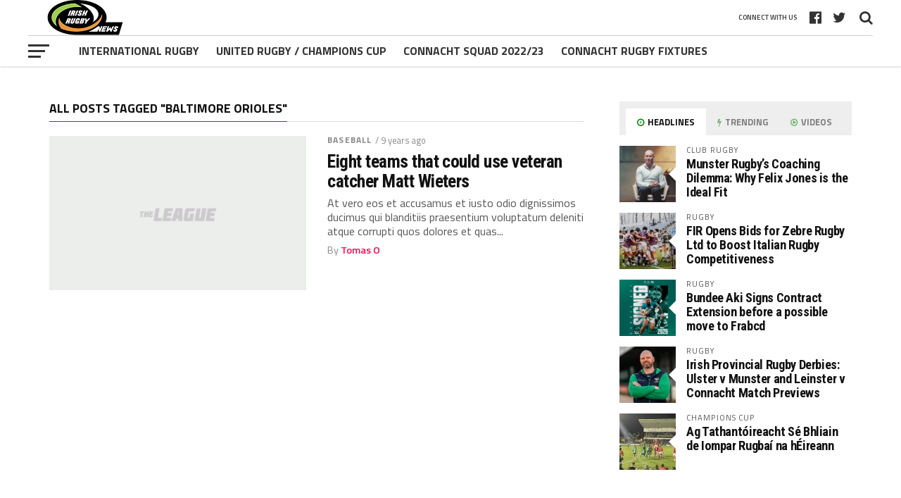

--- FILE ---
content_type: text/html; charset=UTF-8
request_url: http://irishrugbynews.ie/tag/baltimore-orioles/
body_size: 13583
content:
<!DOCTYPE html>
<html lang="en-US">
<head>
<meta charset="UTF-8" >
<meta name="viewport" id="viewport" content="width=device-width, initial-scale=1.0, maximum-scale=1.0, minimum-scale=1.0, user-scalable=no" />
<link rel="shortcut icon" href="http://irishrugbynews.ie/wp-content/uploads/2022/03/IrishRugbyNews.ie_-2.png" /><link rel="pingback" href="http://irishrugbynews.ie/xmlrpc.php" />
<meta property="og:image" content="http://irishrugbynews.ie/wp-content/uploads/2017/02/demo.gif" />
<meta name="twitter:image" content="http://irishrugbynews.ie/wp-content/uploads/2017/02/demo.gif" />
<meta property="og:description" content="Latest Rugby transfer news from Connacht, Ulster, Munster and Leinster" />
<meta name='robots' content='index, follow, max-image-preview:large, max-snippet:-1, max-video-preview:-1' />
	<style>img:is([sizes="auto" i], [sizes^="auto," i]) { contain-intrinsic-size: 3000px 1500px }</style>
	
	<!-- This site is optimized with the Yoast SEO plugin v26.7 - https://yoast.com/wordpress/plugins/seo/ -->
	<title>Baltimore Orioles Archives - IrishRugbyNews</title>
	<link rel="canonical" href="https://irishrugbynews.ie/tag/baltimore-orioles/" />
	<meta property="og:locale" content="en_US" />
	<meta property="og:type" content="article" />
	<meta property="og:title" content="Baltimore Orioles Archives - IrishRugbyNews" />
	<meta property="og:url" content="https://irishrugbynews.ie/tag/baltimore-orioles/" />
	<meta property="og:site_name" content="IrishRugbyNews" />
	<meta name="twitter:card" content="summary_large_image" />
	<script type="application/ld+json" class="yoast-schema-graph">{"@context":"https://schema.org","@graph":[{"@type":"CollectionPage","@id":"https://irishrugbynews.ie/tag/baltimore-orioles/","url":"https://irishrugbynews.ie/tag/baltimore-orioles/","name":"Baltimore Orioles Archives - IrishRugbyNews","isPartOf":{"@id":"https://irishrugbynews.ie/#website"},"primaryImageOfPage":{"@id":"https://irishrugbynews.ie/tag/baltimore-orioles/#primaryimage"},"image":{"@id":"https://irishrugbynews.ie/tag/baltimore-orioles/#primaryimage"},"thumbnailUrl":"http://irishrugbynews.ie/wp-content/uploads/2017/02/demo.gif","breadcrumb":{"@id":"https://irishrugbynews.ie/tag/baltimore-orioles/#breadcrumb"},"inLanguage":"en-US"},{"@type":"ImageObject","inLanguage":"en-US","@id":"https://irishrugbynews.ie/tag/baltimore-orioles/#primaryimage","url":"http://irishrugbynews.ie/wp-content/uploads/2017/02/demo.gif","contentUrl":"http://irishrugbynews.ie/wp-content/uploads/2017/02/demo.gif","width":1000,"height":600},{"@type":"BreadcrumbList","@id":"https://irishrugbynews.ie/tag/baltimore-orioles/#breadcrumb","itemListElement":[{"@type":"ListItem","position":1,"name":"Home","item":"https://irishrugbynews.ie/"},{"@type":"ListItem","position":2,"name":"Baltimore Orioles"}]},{"@type":"WebSite","@id":"https://irishrugbynews.ie/#website","url":"https://irishrugbynews.ie/","name":"IrishRugbyNews","description":"Latest Rugby transfer news from Connacht, Ulster, Munster and Leinster","alternateName":"Irish Rugby News","potentialAction":[{"@type":"SearchAction","target":{"@type":"EntryPoint","urlTemplate":"https://irishrugbynews.ie/?s={search_term_string}"},"query-input":{"@type":"PropertyValueSpecification","valueRequired":true,"valueName":"search_term_string"}}],"inLanguage":"en-US"}]}</script>
	<!-- / Yoast SEO plugin. -->


<link rel='dns-prefetch' href='//static.addtoany.com' />
<link rel='dns-prefetch' href='//stats.wp.com' />
<link rel='dns-prefetch' href='//fonts.googleapis.com' />
<link href='https://fonts.gstatic.com' crossorigin rel='preconnect' />
<link rel='preconnect' href='//c0.wp.com' />
<link rel="alternate" type="application/rss+xml" title="IrishRugbyNews &raquo; Feed" href="http://irishrugbynews.ie/feed/" />
<link rel="alternate" type="application/rss+xml" title="IrishRugbyNews &raquo; Comments Feed" href="http://irishrugbynews.ie/comments/feed/" />
<link rel="alternate" type="application/rss+xml" title="IrishRugbyNews &raquo; Baltimore Orioles Tag Feed" href="http://irishrugbynews.ie/tag/baltimore-orioles/feed/" />
<style id='wp-emoji-styles-inline-css' type='text/css'>

	img.wp-smiley, img.emoji {
		display: inline !important;
		border: none !important;
		box-shadow: none !important;
		height: 1em !important;
		width: 1em !important;
		margin: 0 0.07em !important;
		vertical-align: -0.1em !important;
		background: none !important;
		padding: 0 !important;
	}
</style>
<link rel='stylesheet' id='mediaelement-css' href='https://c0.wp.com/c/6.7.4/wp-includes/js/mediaelement/mediaelementplayer-legacy.min.css' type='text/css' media='all' />
<link rel='stylesheet' id='wp-mediaelement-css' href='https://c0.wp.com/c/6.7.4/wp-includes/js/mediaelement/wp-mediaelement.min.css' type='text/css' media='all' />
<style id='jetpack-sharing-buttons-style-inline-css' type='text/css'>
.jetpack-sharing-buttons__services-list{display:flex;flex-direction:row;flex-wrap:wrap;gap:0;list-style-type:none;margin:5px;padding:0}.jetpack-sharing-buttons__services-list.has-small-icon-size{font-size:12px}.jetpack-sharing-buttons__services-list.has-normal-icon-size{font-size:16px}.jetpack-sharing-buttons__services-list.has-large-icon-size{font-size:24px}.jetpack-sharing-buttons__services-list.has-huge-icon-size{font-size:36px}@media print{.jetpack-sharing-buttons__services-list{display:none!important}}.editor-styles-wrapper .wp-block-jetpack-sharing-buttons{gap:0;padding-inline-start:0}ul.jetpack-sharing-buttons__services-list.has-background{padding:1.25em 2.375em}
</style>
<link rel='stylesheet' id='mvp-custom-style-css' href='http://irishrugbynews.ie/wp-content/themes/the-league/style.css?ver=6.7.4' type='text/css' media='all' />
<style id='mvp-custom-style-inline-css' type='text/css'>


#mvp-wallpaper {
	background: url() no-repeat 50% 0;
	}

a,
a:visited,
.post-info-name a,
ul.mvp-author-info-list li.mvp-author-info-name span a,
.woocommerce .woocommerce-breadcrumb a {
	color: #0077ee;
	}

#mvp-comments-button a,
#mvp-comments-button span.mvp-comment-but-text,
a.mvp-inf-more-but,
.sp-template a,
.sp-data-table a {
	color: #0077ee !important;
	}

#mvp-comments-button a:hover,
#mvp-comments-button span.mvp-comment-but-text:hover,
a.mvp-inf-more-but:hover {
	border: 1px solid #0077ee;
	color: #0077ee !important;
	}

a:hover,
.mvp-feat4-sub-text h2 a:hover,
span.mvp-widget-head-link a,
.mvp-widget-list-text1 h2 a:hover,
.mvp-blog-story-text h2 a:hover,
.mvp-side-tab-text h2 a:hover,
.mvp-more-post-text h2 a:hover,
span.mvp-blog-story-author a,
.woocommerce .woocommerce-breadcrumb a:hover,
#mvp-side-wrap a:hover,
.mvp-post-info-top h3 a:hover,
#mvp-side-wrap .mvp-widget-feat-text h3 a:hover,
.mvp-widget-author-text h3 a:hover,
#mvp-side-wrap .mvp-widget-author-text h3 a:hover,
.mvp-feat5-text h2 a:hover {
	color: #fe074e !important;
	}

#mvp-main-nav-wrap,
#mvp-fly-wrap,
ul.mvp-fly-soc-list li a:hover {
	background: #ffffff;
	}

ul.mvp-fly-soc-list li a {
	color: #ffffff !important;
	}

#mvp-nav-menu ul li a,
span.mvp-nav-soc-head,
span.mvp-nav-search-but,
span.mvp-nav-soc-but,
nav.mvp-fly-nav-menu ul li.menu-item-has-children:after,
nav.mvp-fly-nav-menu ul li.menu-item-has-children.tog-minus:after,
nav.mvp-fly-nav-menu ul li a,
span.mvp-fly-soc-head {
	color: #333333;
	}

ul.mvp-fly-soc-list li a:hover {
	color: #333333 !important;
	}

.mvp-fly-but-wrap span,
ul.mvp-fly-soc-list li a {
	background: #333333;
	}

ul.mvp-fly-soc-list li a:hover {
	border: 2px solid #333333;
	}

#mvp-nav-menu ul li.menu-item-has-children ul.sub-menu li a:after,
#mvp-nav-menu ul li.menu-item-has-children ul.sub-menu li ul.sub-menu li a:after,
#mvp-nav-menu ul li.menu-item-has-children ul.sub-menu li ul.sub-menu li ul.sub-menu li a:after,
#mvp-nav-menu ul li.menu-item-has-children ul.mvp-mega-list li a:after,
#mvp-nav-menu ul li.menu-item-has-children a:after {
	border-color: #333333 transparent transparent transparent;
	}

#mvp-nav-menu ul li:hover a,
span.mvp-nav-search-but:hover,
span.mvp-nav-soc-but:hover,
#mvp-nav-menu ul li ul.mvp-mega-list li a:hover,
nav.mvp-fly-nav-menu ul li a:hover {
	color: #fe074e !important;
	}

#mvp-nav-menu ul li:hover a {
	border-bottom: 1px solid #fe074e;
	}

.mvp-fly-but-wrap:hover span {
	background: #fe074e;
	}

#mvp-nav-menu ul li.menu-item-has-children:hover a:after {
	border-color: #fe074e transparent transparent transparent !important;
	}

ul.mvp-score-list li:hover {
	border: 1px solid green;
	}

.es-nav span:hover a,
ul.mvp-side-tab-list li span.mvp-side-tab-head i {
	color: green;
	}

span.mvp-feat1-cat,
.mvp-vid-box-wrap,
span.mvp-post-cat,
.mvp-prev-next-text a,
.mvp-prev-next-text a:visited,
.mvp-prev-next-text a:hover,
.mvp-mob-soc-share-but,
.mvp-scores-status,
.sportspress h1.mvp-post-title .sp-player-number {
	background: green;
	}

.sp-table-caption {
	background: green !important;
	}

.woocommerce .star-rating span:before,
.woocommerce-message:before,
.woocommerce-info:before,
.woocommerce-message:before {
	color: green;
	}

.woocommerce .widget_price_filter .ui-slider .ui-slider-range,
.woocommerce .widget_price_filter .ui-slider .ui-slider-handle,
.woocommerce span.onsale,
.woocommerce #respond input#submit.alt,
.woocommerce a.button.alt,
.woocommerce button.button.alt,
.woocommerce input.button.alt,
.woocommerce #respond input#submit.alt:hover,
.woocommerce a.button.alt:hover,
.woocommerce button.button.alt:hover,
.woocommerce input.button.alt:hover {
	background-color: green;
	}

span.mvp-sec-head,
.mvp-authors-name {
	border-bottom: 1px solid green;
	}

.woocommerce-error,
.woocommerce-info,
.woocommerce-message {
	border-top-color: green;
	}

#mvp-nav-menu ul li a,
nav.mvp-fly-nav-menu ul li a,
#mvp-foot-nav ul.menu li a,
#mvp-foot-menu ul.menu li a {
	font-family: 'Titillium Web', sans-serif;
	}

body,
.mvp-feat1-text p,
.mvp-feat4-main-text p,
.mvp-feat2-main-text p,
.mvp-feat3-main-text p,
.mvp-feat4-sub-text p,
.mvp-widget-list-text1 p,
.mvp-blog-story-text p,
.mvp-blog-story-info,
span.mvp-post-excerpt,
ul.mvp-author-info-list li.mvp-author-info-name p,
ul.mvp-author-info-list li.mvp-author-info-name span,
.mvp-post-date,
span.mvp-feat-caption,
span.mvp-feat-caption-wide,
#mvp-content-main p,
#mvp-author-box-text p,
.mvp-more-post-text p,
#mvp-404 p,
#mvp-foot-copy,
#searchform input,
span.mvp-author-page-desc,
#woo-content p,
.mvp-search-text p,
#comments .c p,
.mvp-widget-feat-text p,
.mvp-feat5-text p {
	font-family: 'Titillium Web', sans-serif;
	}

span.mvp-nav-soc-head,
.mvp-score-status p,
.mvp-score-teams p,
.mvp-scores-status p,
.mvp-scores-teams p,
ul.mvp-feat2-list li h3,
.mvp-feat4-sub-text h3,
.mvp-widget-head-wrap h4,
span.mvp-widget-head-link,
.mvp-widget-list-text1 h3,
.mvp-blog-story-text h3,
ul.mvp-side-tab-list li span.mvp-side-tab-head,
.mvp-side-tab-text h3,
span.mvp-post-cat,
.mvp-post-tags,
span.mvp-author-box-name,
#mvp-comments-button a,
#mvp-comments-button span.mvp-comment-but-text,
span.mvp-sec-head,
a.mvp-inf-more-but,
.pagination span, .pagination a,
.woocommerce ul.product_list_widget span.product-title,
.woocommerce ul.product_list_widget li a,
.woocommerce #reviews #comments ol.commentlist li .comment-text p.meta,
.woocommerce .related h2,
.woocommerce div.product .woocommerce-tabs .panel h2,
.woocommerce div.product .product_title,
#mvp-content-main h1,
#mvp-content-main h2,
#mvp-content-main h3,
#mvp-content-main h4,
#mvp-content-main h5,
#mvp-content-main h6,
#woo-content h1.page-title,
.woocommerce .woocommerce-breadcrumb,
.mvp-authors-name,
#respond #submit,
.comment-reply a,
#cancel-comment-reply-link,
span.mvp-feat1-cat,
span.mvp-post-info-date,
.mvp-widget-feat-text h3,
.mvp-widget-author-text h3 a,
.sp-table-caption {
	font-family: 'Titillium Web', sans-serif !important;
	}

.mvp-feat1-text h2,
.mvp-feat1-text h2.mvp-stand-title,
.mvp-feat4-main-text h2,
.mvp-feat4-main-text h2.mvp-stand-title,
.mvp-feat1-sub-text h2,
.mvp-feat2-main-text h2,
.mvp-feat2-sub-text h2,
ul.mvp-feat2-list li h2,
.mvp-feat3-main-text h2,
.mvp-feat3-sub-text h2,
.mvp-feat4-sub-text h2 a,
.mvp-widget-list-text1 h2 a,
.mvp-blog-story-text h2 a,
.mvp-side-tab-text h2 a,
#mvp-content-main blockquote p,
.mvp-more-post-text h2 a,
h2.mvp-authors-latest a,
.mvp-widget-feat-text h2 a,
.mvp-widget-author-text h2 a,
.mvp-feat5-text h2 a,
.mvp-scores-title h2 a {
	font-family: 'Roboto Condensed', sans-serif;
	}

h1.mvp-post-title,
.mvp-cat-head h1,
#mvp-404 h1,
h1.mvp-author-top-head,
#woo-content h1.page-title,
.woocommerce div.product .product_title,
.woocommerce ul.products li.product h3 {
	font-family: 'Roboto', sans-serif;
	}

	

	.mvp-nav-links {
		display: none;
		}
		

	.single #mvp-foot-wrap {
		padding-bottom: 70px;
		}
		
</style>
<link rel='stylesheet' id='mvp-reset-css' href='http://irishrugbynews.ie/wp-content/themes/the-league/css/reset.css?ver=6.7.4' type='text/css' media='all' />
<link rel='stylesheet' id='fontawesome-css' href='http://irishrugbynews.ie/wp-content/themes/the-league/font-awesome/css/font-awesome.css?ver=6.7.4' type='text/css' media='all' />
<link rel='stylesheet' id='mvp-fonts-css' href='//fonts.googleapis.com/css?family=Advent+Pro%3A700%7CRoboto%3A300%2C400%2C500%2C700%2C900%7COswald%3A300%2C400%2C700%7CLato%3A300%2C400%2C700%7CWork+Sans%3A200%2C300%2C400%2C500%2C600%2C700%2C800%2C900%7COpen+Sans%3A400%2C700%2C800%7CRoboto+Condensed%3A100%2C200%2C300%2C400%2C500%2C600%2C700%2C800%2C900%7CRoboto%3A100%2C200%2C300%2C400%2C500%2C600%2C700%2C800%2C900%7CTitillium+Web%3A100%2C200%2C300%2C400%2C500%2C600%2C700%2C800%2C900%7CTitillium+Web%3A100%2C200%2C300%2C400%2C500%2C600%2C700%2C800%2C900%7CTitillium+Web%3A100%2C200%2C300%2C400%2C500%2C600%2C700%2C800%2C900&#038;subset=latin,latin-ext,cyrillic,cyrillic-ext,greek-ext,greek,vietnamese&#038;display=swap' type='text/css' media='all' />
<link rel='stylesheet' id='mvp-media-queries-css' href='http://irishrugbynews.ie/wp-content/themes/the-league/css/media-queries.css?ver=6.7.4' type='text/css' media='all' />
<link rel='stylesheet' id='addtoany-css' href='http://irishrugbynews.ie/wp-content/plugins/add-to-any/addtoany.min.css?ver=1.16' type='text/css' media='all' />
<link rel='stylesheet' id='__EPYT__style-css' href='http://irishrugbynews.ie/wp-content/plugins/youtube-embed-plus/styles/ytprefs.min.css?ver=14.2.1.3' type='text/css' media='all' />
<style id='__EPYT__style-inline-css' type='text/css'>

                .epyt-gallery-thumb {
                        width: 33.333%;
                }
                
</style>
<script data-rocketlazyloadscript='[data-uri]' type="text/javascript" id="addtoany-core-js-before"></script>
<script data-rocketlazyloadscript='https://static.addtoany.com/menu/page.js' type="text/javascript" defer  id="addtoany-core-js"></script>
<script type="text/javascript" src="https://c0.wp.com/c/6.7.4/wp-includes/js/jquery/jquery.min.js" id="jquery-core-js"></script>
<script type="text/javascript" src="https://c0.wp.com/c/6.7.4/wp-includes/js/jquery/jquery-migrate.min.js" id="jquery-migrate-js"></script>
<script data-rocketlazyloadscript='http://irishrugbynews.ie/wp-content/plugins/add-to-any/addtoany.min.js?ver=1.1' type="text/javascript" defer  id="addtoany-jquery-js"></script>
<script type="text/javascript" id="__ytprefs__-js-extra">
/* <![CDATA[ */
var _EPYT_ = {"ajaxurl":"http:\/\/irishrugbynews.ie\/wp-admin\/admin-ajax.php","security":"5bd9cf51bc","gallery_scrolloffset":"20","eppathtoscripts":"http:\/\/irishrugbynews.ie\/wp-content\/plugins\/youtube-embed-plus\/scripts\/","eppath":"http:\/\/irishrugbynews.ie\/wp-content\/plugins\/youtube-embed-plus\/","epresponsiveselector":"[\"iframe.__youtube_prefs_widget__\"]","epdovol":"1","version":"14.2.1.3","evselector":"iframe.__youtube_prefs__[src], iframe[src*=\"youtube.com\/embed\/\"], iframe[src*=\"youtube-nocookie.com\/embed\/\"]","ajax_compat":"","maxres_facade":"eager","ytapi_load":"light","pause_others":"","stopMobileBuffer":"1","facade_mode":"","not_live_on_channel":"","vi_active":"","vi_js_posttypes":[]};
/* ]]> */
</script>
<script type="text/javascript" src="http://irishrugbynews.ie/wp-content/plugins/youtube-embed-plus/scripts/ytprefs.min.js?ver=14.2.1.3" id="__ytprefs__-js"></script>
<script></script><link rel="https://api.w.org/" href="http://irishrugbynews.ie/wp-json/" /><link rel="alternate" title="JSON" type="application/json" href="http://irishrugbynews.ie/wp-json/wp/v2/tags/528" /><link rel="EditURI" type="application/rsd+xml" title="RSD" href="http://irishrugbynews.ie/xmlrpc.php?rsd" />
<meta name="generator" content="WordPress 6.7.4" />
	<style>img#wpstats{display:none}</style>
		<meta name="generator" content="Powered by WPBakery Page Builder - drag and drop page builder for WordPress."/>
<noscript><style> .wpb_animate_when_almost_visible { opacity: 1; }</style></noscript></head>
<body class="archive tag tag-baltimore-orioles tag-528 wp-embed-responsive wpb-js-composer js-comp-ver-7.9 vc_responsive">

	<div id="mvp-fly-wrap">
	<div id="mvp-fly-menu-top" class="left relative">
		<div class="mvp-fly-top-out left relative">
			<div class="mvp-fly-top-in">
				<div id="mvp-fly-logo" class="left relative">
											<a href="http://irishrugbynews.ie/"><img src="http://irishrugbynews.ie/wp-content/uploads/2022/03/IrishRugbyNews.ie_.png" alt="IrishRugbyNews" data-rjs="2" /></a>
									</div><!--mvp-fly-logo-->
			</div><!--mvp-fly-top-in-->
			<div class="mvp-fly-but-wrap mvp-fly-but-menu mvp-fly-but-click">
				<span></span>
				<span></span>
				<span></span>
				<span></span>
			</div><!--mvp-fly-but-wrap-->
		</div><!--mvp-fly-top-out-->
	</div><!--mvp-fly-menu-top-->
	<div id="mvp-fly-menu-wrap">
		<nav class="mvp-fly-nav-menu left relative">
			<div class="menu-sportmenu-container"><ul id="menu-sportmenu" class="menu"><li id="menu-item-1678" class="menu-item menu-item-type-taxonomy menu-item-object-category menu-item-1678"><a href="http://irishrugbynews.ie/category/international-rugby/">International Rugby</a></li>
<li id="menu-item-1679" class="menu-item menu-item-type-taxonomy menu-item-object-category menu-item-1679"><a href="http://irishrugbynews.ie/category/united-rugby/">United Rugby / Champions Cup</a></li>
<li id="menu-item-1903" class="menu-item menu-item-type-post_type menu-item-object-page menu-item-1903"><a href="http://irishrugbynews.ie/connacht-rugby-squad/">Connacht Squad 2022/23</a></li>
<li id="menu-item-1904" class="menu-item menu-item-type-post_type menu-item-object-page menu-item-1904"><a href="http://irishrugbynews.ie/connacht-rugby-fixtures/">Connacht Rugby Fixtures</a></li>
</ul></div>		</nav>
	</div><!--mvp-fly-menu-wrap-->
	<div id="mvp-fly-soc-wrap">
		<span class="mvp-fly-soc-head">Connect with us</span>
		<ul class="mvp-fly-soc-list left relative">
							<li><a href="https://www.facebook.com/IrishRugbyNewsWebsite/" target="_blank" class="fa fa-facebook-official fa-2"></a></li>
										<li><a href="https://twitter.com/RugbyNewsDotIE" target="_blank" class="fa fa-twitter fa-2"></a></li>
																							</ul>
	</div><!--mvp-fly-soc-wrap-->
</div><!--mvp-fly-wrap-->				<div id="mvp-site" class="left relative">
		<div id="mvp-search-wrap">
			<div id="mvp-search-box">
				<form method="get" id="searchform" action="http://irishrugbynews.ie/">
	<input type="text" name="s" id="s" value="Search" onfocus='if (this.value == "Search") { this.value = ""; }' onblur='if (this.value == "") { this.value = "Search"; }' />
	<input type="hidden" id="searchsubmit" value="Search" />
</form>			</div><!--mvp-search-box-->
			<div class="mvp-search-but-wrap mvp-search-click">
				<span></span>
				<span></span>
			</div><!--mvp-search-but-wrap-->
		</div><!--mvp-search-wrap-->
		<header id="mvp-top-head-wrap">
													<nav id="mvp-main-nav-wrap">
				<div id="mvp-top-nav-wrap" class="left relative">
					<div class="mvp-main-box-cont">
						<div id="mvp-top-nav-cont" class="left relative">
							<div class="mvp-top-nav-right-out relative">
								<div class="mvp-top-nav-right-in">
									<div id="mvp-top-nav-left" class="left relative">
										<div class="mvp-top-nav-left-out relative">
											<div class="mvp-top-nav-menu-but left relative">
												<div class="mvp-fly-but-wrap mvp-fly-but-click left relative">
													<span></span>
													<span></span>
													<span></span>
													<span></span>
												</div><!--mvp-fly-but-wrap-->
											</div><!--mvp-top-nav-menu-but-->
											<div class="mvp-top-nav-left-in">
												<div id="mvp-top-nav-logo" class="left relative" itemscope itemtype="http://schema.org/Organization">
																											<a itemprop="url" href="http://irishrugbynews.ie/"><img itemprop="logo" src="http://irishrugbynews.ie/wp-content/uploads/2022/03/IrishRugbyNews.ie_.png" alt="IrishRugbyNews" data-rjs="2" /></a>
																																								<h2 class="mvp-logo-title">IrishRugbyNews</h2>
																									</div><!--mvp-top-nav-logo-->
																							</div><!--mvp-top-nav-left-in-->
										</div><!--mvp-top-nav-left-out-->
									</div><!--mvp-top-nav-left-->
								</div><!--mvp-top-nav-right-in-->
								<div id="mvp-top-nav-right" class="right relative">
																		<div id="mvp-top-nav-soc" class="left relative">
																																									<a href="https://twitter.com/RugbyNewsDotIE" target="_blank"><span class="mvp-nav-soc-but fa fa-twitter fa-2"></span></a>
																															<a href="https://www.facebook.com/IrishRugbyNewsWebsite/" target="_blank"><span class="mvp-nav-soc-but fa fa-facebook-official fa-2"></span></a>
																				<span class="mvp-nav-soc-head">Connect with us</span>
									</div><!--mvp-top-nav-soc-->
																		<span class="mvp-nav-search-but fa fa-search fa-2 mvp-search-click"></span>
								</div><!--mvp-top-nav-right-->
							</div><!--mvp-top-nav-right-out-->
						</div><!--mvp-top-nav-cont-->
					</div><!--mvp-main-box-cont-->
				</div><!--mvp-top-nav-wrap-->
				<div id="mvp-bot-nav-wrap" class="left relative">
					<div class="mvp-main-box-cont">
						<div id="mvp-bot-nav-cont" class="left">
							<div class="mvp-bot-nav-out">
								<div class="mvp-fly-but-wrap mvp-fly-but-click left relative">
									<span></span>
									<span></span>
									<span></span>
									<span></span>
								</div><!--mvp-fly-but-wrap-->
								<div class="mvp-bot-nav-in">
									<div id="mvp-nav-menu" class="left">
										<div class="menu-sportmenu-container"><ul id="menu-sportmenu-1" class="menu"><li class="menu-item menu-item-type-taxonomy menu-item-object-category menu-item-1678"><a href="http://irishrugbynews.ie/category/international-rugby/">International Rugby</a></li>
<li class="menu-item menu-item-type-taxonomy menu-item-object-category menu-item-1679"><a href="http://irishrugbynews.ie/category/united-rugby/">United Rugby / Champions Cup</a></li>
<li class="menu-item menu-item-type-post_type menu-item-object-page menu-item-1903"><a href="http://irishrugbynews.ie/connacht-rugby-squad/">Connacht Squad 2022/23</a></li>
<li class="menu-item menu-item-type-post_type menu-item-object-page menu-item-1904"><a href="http://irishrugbynews.ie/connacht-rugby-fixtures/">Connacht Rugby Fixtures</a></li>
</ul></div>									</div><!--mvp-nav-menu-->
								</div><!--mvp-bot-nav-in-->
							</div><!--mvp-bot-nav-out-->
						</div><!--mvp-bot-nav-cont-->
					</div><!--mvp-main-box-cont-->
				</div><!--mvp-bot-nav-wrap-->
			</nav><!--mvp-main-nav-wrap-->
		</header>
		<main id="mvp-main-wrap" class="left relative">
						<div id="mvp-main-body-wrap" class="left relative">
				<div class="mvp-main-box-cont">
					<div id="mvp-main-body" class="left relative"><div class="mvp-body-sec-wrap left relative">
	<div class="mvp-sec-pad left relative">
		<div class="mvp-main-body-out2 relative">
			<div class="mvp-main-body-in2">
				<div class="mvp-main-body-blog left relative">
					<h1 class="mvp-sec-head"><span class="mvp-sec-head">All posts tagged "Baltimore Orioles"</span></h1>					<ul class="mvp-main-blog-wrap left relative infinite-content">
															<li class="mvp-blog-story-wrap left relative infinite-post">
																			<a href="http://irishrugbynews.ie/2016/12/12/eight-teams-that-could-use-veteran-catcher-matt-wieters/" rel="bookmark">
										<div class="mvp-blog-story-img left relative">
											<img width="400" height="240" src="http://irishrugbynews.ie/wp-content/uploads/2017/02/demo-400x240.gif" class="mvp-reg-img wp-post-image" alt="" decoding="async" fetchpriority="high" srcset="http://irishrugbynews.ie/wp-content/uploads/2017/02/demo-400x240.gif 400w, http://irishrugbynews.ie/wp-content/uploads/2017/02/demo-300x180.gif 300w, http://irishrugbynews.ie/wp-content/uploads/2017/02/demo-768x461.gif 768w" sizes="(max-width: 400px) 100vw, 400px" />											<img width="80" height="80" src="http://irishrugbynews.ie/wp-content/uploads/2017/02/demo-80x80.gif" class="mvp-mob-img wp-post-image" alt="" decoding="async" srcset="http://irishrugbynews.ie/wp-content/uploads/2017/02/demo-80x80.gif 80w, http://irishrugbynews.ie/wp-content/uploads/2017/02/demo-150x150.gif 150w" sizes="(max-width: 80px) 100vw, 80px" />																					</div><!--mvp-blog-story-img-->
										</a>
										<div class="mvp-blog-story-text left relative">
											<div class="mvp-post-info-top left relative">
																									<h3><a href="http://irishrugbynews.ie/category/baseball/">Baseball</a></h3><span class="mvp-post-info-date left relative">/ 9 years ago</span>
																							</div><!--mvp-post-info-top-->
											<h2><a href="http://irishrugbynews.ie/2016/12/12/eight-teams-that-could-use-veteran-catcher-matt-wieters/" rel="bookmark">Eight teams that could use veteran catcher Matt Wieters</a></h2>
											<p>At vero eos et accusamus et iusto odio dignissimos ducimus qui blanditiis praesentium voluptatum deleniti atque corrupti quos dolores et quas...</p>
											<div class="mvp-blog-story-info left relative">
												<span class="mvp-blog-story-author left">By <a href="http://irishrugbynews.ie/author/tomas-o/" title="Posts by Tomas O" rel="author">Tomas O</a></span>
											</div><!--mvp-blog-story-info-->
										</div><!--mvp-blog-story-text-->
																	</li><!--mvp-blog-story-wrap-->
												</ul><!--mvp-main-blog-wrap-->
											<a href="#" class="mvp-inf-more-but">More Posts</a>
										<div class="mvp-nav-links">
											</div><!--mvp-nav-links-->
				</div><!--mvp-main-body-cont-->
			</div><!--mvp-main-body-in2-->
			<div id="mvp-side-wrap" class="relative">
						<section id="mvp_tabber_widget-2" class="mvp-side-widget mvp_tabber_widget">
				<div class="mvp-side-tab-wrap left relative">
					<div class="mvp-side-tab-top left relative">
						<ul class="mvp-side-tab-list mvp-col-tabs">
							<li class="mvp-feat-col-tab">
								<a href="#mvp-tab-col1"><span class="mvp-side-tab-head"><i class="fa fa-clock-o" aria-hidden="true"></i> Headlines</span></a>
							</li>
							<li>
								<a href="#mvp-tab-col2"><span class="mvp-side-tab-head"><i class="fa fa-bolt" aria-hidden="true"></i>
 Trending</span></a>
							</li>
														<li>
								<a href="#mvp-tab-col3"><span class="mvp-side-tab-head"><i class="fa fa-play-circle-o" aria-hidden="true"></i>
 Videos</span></a>
							</li>
													</ul>
					</div><!--mvp-side-tab-top-->
					<div id="mvp-tab-col1" class="mvp-side-tab-main left relative mvp-tab-col-cont">
													<div class="mvp-side-tab-story left relative">
																	<div class="mvp-side-tab-out relative">
										<a href="http://irishrugbynews.ie/2024/12/20/munster-rugbys-coaching-dilemma-why-felix-jones-is-the-ideal-fit/" rel="bookmark">
										<div class="mvp-side-tab-img left relative">
											<img width="80" height="80" src="http://irishrugbynews.ie/wp-content/uploads/2024/12/IMG_3341-80x80.png" class="attachment-mvp-small-thumb size-mvp-small-thumb wp-post-image" alt="" decoding="async" loading="lazy" srcset="http://irishrugbynews.ie/wp-content/uploads/2024/12/IMG_3341-80x80.png 80w, http://irishrugbynews.ie/wp-content/uploads/2024/12/IMG_3341-150x150.png 150w" sizes="auto, (max-width: 80px) 100vw, 80px" />																					</div><!--mvp-side-tab-img-->
										</a>
										<div class="mvp-side-tab-in">
											<div class="mvp-side-tab-text left relative">
												<h3>Club Rugby</h3>
												<h2><a href="http://irishrugbynews.ie/2024/12/20/munster-rugbys-coaching-dilemma-why-felix-jones-is-the-ideal-fit/" rel="bookmark">Munster Rugby’s Coaching Dilemma: Why Felix Jones is the Ideal Fit</a></h2>
											</div><!--mvp-side-tab-text-->
										</div><!--mvp-side-tab-in-->
									</div><!--mvp-side-tab-out-->
															</div><!--mvp-side-tab-story-->
													<div class="mvp-side-tab-story left relative">
																	<div class="mvp-side-tab-out relative">
										<a href="http://irishrugbynews.ie/2024/12/18/fir-opens-bids-for-zebre-rugby-ltd-to-boost-italian-rugby-competitiveness/" rel="bookmark">
										<div class="mvp-side-tab-img left relative">
											<img width="80" height="80" src="http://irishrugbynews.ie/wp-content/uploads/2024/12/IMG_3291-80x80.jpeg" class="attachment-mvp-small-thumb size-mvp-small-thumb wp-post-image" alt="" decoding="async" loading="lazy" srcset="http://irishrugbynews.ie/wp-content/uploads/2024/12/IMG_3291-80x80.jpeg 80w, http://irishrugbynews.ie/wp-content/uploads/2024/12/IMG_3291-150x150.jpeg 150w" sizes="auto, (max-width: 80px) 100vw, 80px" />																					</div><!--mvp-side-tab-img-->
										</a>
										<div class="mvp-side-tab-in">
											<div class="mvp-side-tab-text left relative">
												<h3>Rugby</h3>
												<h2><a href="http://irishrugbynews.ie/2024/12/18/fir-opens-bids-for-zebre-rugby-ltd-to-boost-italian-rugby-competitiveness/" rel="bookmark">FIR Opens Bids for Zebre Rugby Ltd to Boost Italian Rugby Competitiveness</a></h2>
											</div><!--mvp-side-tab-text-->
										</div><!--mvp-side-tab-in-->
									</div><!--mvp-side-tab-out-->
															</div><!--mvp-side-tab-story-->
													<div class="mvp-side-tab-story left relative">
																	<div class="mvp-side-tab-out relative">
										<a href="http://irishrugbynews.ie/2024/12/18/bundee-aki-signs-contract-extension-before-a-possible-move-to-frabcd/" rel="bookmark">
										<div class="mvp-side-tab-img left relative">
											<img width="80" height="80" src="http://irishrugbynews.ie/wp-content/uploads/2024/12/IMG_3274-80x80.jpeg" class="attachment-mvp-small-thumb size-mvp-small-thumb wp-post-image" alt="" decoding="async" loading="lazy" srcset="http://irishrugbynews.ie/wp-content/uploads/2024/12/IMG_3274-80x80.jpeg 80w, http://irishrugbynews.ie/wp-content/uploads/2024/12/IMG_3274-150x150.jpeg 150w" sizes="auto, (max-width: 80px) 100vw, 80px" />																					</div><!--mvp-side-tab-img-->
										</a>
										<div class="mvp-side-tab-in">
											<div class="mvp-side-tab-text left relative">
												<h3>Rugby</h3>
												<h2><a href="http://irishrugbynews.ie/2024/12/18/bundee-aki-signs-contract-extension-before-a-possible-move-to-frabcd/" rel="bookmark">Bundee Aki Signs Contract Extension before a possible move to Frabcd</a></h2>
											</div><!--mvp-side-tab-text-->
										</div><!--mvp-side-tab-in-->
									</div><!--mvp-side-tab-out-->
															</div><!--mvp-side-tab-story-->
													<div class="mvp-side-tab-story left relative">
																	<div class="mvp-side-tab-out relative">
										<a href="http://irishrugbynews.ie/2024/12/18/irish-provincial-rugby-derbies-ulster-v-munster-and-leinster-v-connacht-match-previews/" rel="bookmark">
										<div class="mvp-side-tab-img left relative">
											<img width="80" height="80" src="http://irishrugbynews.ie/wp-content/uploads/2023/03/C1864563-EEF3-4618-974F-AA5F3D7839FC-80x80.webp" class="attachment-mvp-small-thumb size-mvp-small-thumb wp-post-image" alt="" decoding="async" loading="lazy" srcset="http://irishrugbynews.ie/wp-content/uploads/2023/03/C1864563-EEF3-4618-974F-AA5F3D7839FC-80x80.webp 80w, http://irishrugbynews.ie/wp-content/uploads/2023/03/C1864563-EEF3-4618-974F-AA5F3D7839FC-150x150.webp 150w" sizes="auto, (max-width: 80px) 100vw, 80px" />																					</div><!--mvp-side-tab-img-->
										</a>
										<div class="mvp-side-tab-in">
											<div class="mvp-side-tab-text left relative">
												<h3>Rugby</h3>
												<h2><a href="http://irishrugbynews.ie/2024/12/18/irish-provincial-rugby-derbies-ulster-v-munster-and-leinster-v-connacht-match-previews/" rel="bookmark">Irish Provincial Rugby Derbies: Ulster v Munster and Leinster v Connacht Match Previews</a></h2>
											</div><!--mvp-side-tab-text-->
										</div><!--mvp-side-tab-in-->
									</div><!--mvp-side-tab-out-->
															</div><!--mvp-side-tab-story-->
													<div class="mvp-side-tab-story left relative">
																	<div class="mvp-side-tab-out relative">
										<a href="http://irishrugbynews.ie/2024/01/23/ag-tathantoireacht-se-bhliain-de-iompar-rugbai-na-heireann/" rel="bookmark">
										<div class="mvp-side-tab-img left relative">
											<img width="80" height="80" src="http://irishrugbynews.ie/wp-content/uploads/2022/10/0379FC95-1937-4460-9AC8-998B4ED3F541-80x80.jpeg" class="attachment-mvp-small-thumb size-mvp-small-thumb wp-post-image" alt="" decoding="async" loading="lazy" srcset="http://irishrugbynews.ie/wp-content/uploads/2022/10/0379FC95-1937-4460-9AC8-998B4ED3F541-80x80.jpeg 80w, http://irishrugbynews.ie/wp-content/uploads/2022/10/0379FC95-1937-4460-9AC8-998B4ED3F541-150x150.jpeg 150w" sizes="auto, (max-width: 80px) 100vw, 80px" />																					</div><!--mvp-side-tab-img-->
										</a>
										<div class="mvp-side-tab-in">
											<div class="mvp-side-tab-text left relative">
												<h3>Champions Cup</h3>
												<h2><a href="http://irishrugbynews.ie/2024/01/23/ag-tathantoireacht-se-bhliain-de-iompar-rugbai-na-heireann/" rel="bookmark">Ag Tathantóireacht Sé Bhliain de Iompar Rugbaí na hÉireann</a></h2>
											</div><!--mvp-side-tab-text-->
										</div><!--mvp-side-tab-in-->
									</div><!--mvp-side-tab-out-->
															</div><!--mvp-side-tab-story-->
											</div><!--mvp-tab-col1-->
					<div id="mvp-tab-col2" class="mvp-side-tab-main left relative mvp-tab-col-cont">
													<div class="mvp-side-tab-story left relative">
																	<div class="mvp-side-tab-out relative">
										<a href="http://irishrugbynews.ie/2017/01/19/blue-jackets-rookie-werenski-adapting-quickly-to-life-in-the-nhl/" rel="bookmark">
										<div class="mvp-side-tab-img left relative">
											<img width="80" height="80" src="http://irishrugbynews.ie/wp-content/uploads/2017/02/demo-80x80.gif" class="attachment-mvp-small-thumb size-mvp-small-thumb wp-post-image" alt="" decoding="async" loading="lazy" srcset="http://irishrugbynews.ie/wp-content/uploads/2017/02/demo-80x80.gif 80w, http://irishrugbynews.ie/wp-content/uploads/2017/02/demo-150x150.gif 150w" sizes="auto, (max-width: 80px) 100vw, 80px" />																					</div><!--mvp-side-tab-img-->
										</a>
										<div class="mvp-side-tab-in">
											<div class="mvp-side-tab-text left relative">
												<h3>Hockey</h3>
												<h2><a href="http://irishrugbynews.ie/2017/01/19/blue-jackets-rookie-werenski-adapting-quickly-to-life-in-the-nhl/" rel="bookmark">Blue Jackets rookie Werenski adapting quickly to life in the NHL</a></h2>
											</div><!--mvp-side-tab-text-->
										</div><!--mvp-side-tab-in-->
									</div><!--mvp-side-tab-out-->
															</div><!--mvp-side-tab-story-->
													<div class="mvp-side-tab-story left relative">
																	<div class="mvp-side-tab-out relative">
										<a href="http://irishrugbynews.ie/2022/10/13/urc-starting-rugby-teams-and-coaches-comments-from-every-game/" rel="bookmark">
										<div class="mvp-side-tab-img left relative">
											<img width="80" height="80" src="http://irishrugbynews.ie/wp-content/uploads/2022/10/D5FE31DA-9FB8-4478-A044-597D0F543C97-80x80.jpeg" class="attachment-mvp-small-thumb size-mvp-small-thumb wp-post-image" alt="" decoding="async" loading="lazy" srcset="http://irishrugbynews.ie/wp-content/uploads/2022/10/D5FE31DA-9FB8-4478-A044-597D0F543C97-80x80.jpeg 80w, http://irishrugbynews.ie/wp-content/uploads/2022/10/D5FE31DA-9FB8-4478-A044-597D0F543C97-150x150.jpeg 150w" sizes="auto, (max-width: 80px) 100vw, 80px" />																					</div><!--mvp-side-tab-img-->
										</a>
										<div class="mvp-side-tab-in">
											<div class="mvp-side-tab-text left relative">
												<h3>United Rugby</h3>
												<h2><a href="http://irishrugbynews.ie/2022/10/13/urc-starting-rugby-teams-and-coaches-comments-from-every-game/" rel="bookmark">URC &#8211; Starting rugby teams and coaches comments from every game</a></h2>
											</div><!--mvp-side-tab-text-->
										</div><!--mvp-side-tab-in-->
									</div><!--mvp-side-tab-out-->
															</div><!--mvp-side-tab-story-->
													<div class="mvp-side-tab-story left relative">
																	<div class="mvp-side-tab-out relative">
										<a href="http://irishrugbynews.ie/2021/06/16/broncos-beat-panthers-to-win-super-bowl-50/" rel="bookmark">
										<div class="mvp-side-tab-img left relative">
											<img width="80" height="27" src="http://irishrugbynews.ie/wp-content/uploads/2021/06/United-Rugby-Championship.png" class="attachment-mvp-small-thumb size-mvp-small-thumb wp-post-image" alt="" decoding="async" loading="lazy" srcset="http://irishrugbynews.ie/wp-content/uploads/2021/06/United-Rugby-Championship.png 5000w, http://irishrugbynews.ie/wp-content/uploads/2021/06/United-Rugby-Championship-300x100.png 300w, http://irishrugbynews.ie/wp-content/uploads/2021/06/United-Rugby-Championship-1024x342.png 1024w, http://irishrugbynews.ie/wp-content/uploads/2021/06/United-Rugby-Championship-768x256.png 768w, http://irishrugbynews.ie/wp-content/uploads/2021/06/United-Rugby-Championship-1536x512.png 1536w, http://irishrugbynews.ie/wp-content/uploads/2021/06/United-Rugby-Championship-2048x683.png 2048w, http://irishrugbynews.ie/wp-content/uploads/2021/06/United-Rugby-Championship-280x93.png 280w, http://irishrugbynews.ie/wp-content/uploads/2021/06/United-Rugby-Championship-1290x430.png 1290w" sizes="auto, (max-width: 80px) 100vw, 80px" />																					</div><!--mvp-side-tab-img-->
										</a>
										<div class="mvp-side-tab-in">
											<div class="mvp-side-tab-text left relative">
												<h3>International Rugby</h3>
												<h2><a href="http://irishrugbynews.ie/2021/06/16/broncos-beat-panthers-to-win-super-bowl-50/" rel="bookmark">United Rugby Championship: The Online Reaction</a></h2>
											</div><!--mvp-side-tab-text-->
										</div><!--mvp-side-tab-in-->
									</div><!--mvp-side-tab-out-->
															</div><!--mvp-side-tab-story-->
													<div class="mvp-side-tab-story left relative">
																	<div class="mvp-side-tab-out relative">
										<a href="http://irishrugbynews.ie/2021/07/12/lions-team-to-face-south-africa-a-kick-off-time-7pm-wednesday/" rel="bookmark">
										<div class="mvp-side-tab-img left relative">
											<img width="80" height="80" src="http://irishrugbynews.ie/wp-content/uploads/2021/07/Lions-team-to-face-South-Africa-A-Kick-Off-Time-7pm-Wednesday.jpg" class="attachment-mvp-small-thumb size-mvp-small-thumb wp-post-image" alt="" decoding="async" loading="lazy" srcset="http://irishrugbynews.ie/wp-content/uploads/2021/07/Lions-team-to-face-South-Africa-A-Kick-Off-Time-7pm-Wednesday.jpg 1000w, http://irishrugbynews.ie/wp-content/uploads/2021/07/Lions-team-to-face-South-Africa-A-Kick-Off-Time-7pm-Wednesday-300x300.jpg 300w, http://irishrugbynews.ie/wp-content/uploads/2021/07/Lions-team-to-face-South-Africa-A-Kick-Off-Time-7pm-Wednesday-150x150.jpg 150w, http://irishrugbynews.ie/wp-content/uploads/2021/07/Lions-team-to-face-South-Africa-A-Kick-Off-Time-7pm-Wednesday-768x768.jpg 768w, http://irishrugbynews.ie/wp-content/uploads/2021/07/Lions-team-to-face-South-Africa-A-Kick-Off-Time-7pm-Wednesday-187x187.jpg 187w" sizes="auto, (max-width: 80px) 100vw, 80px" />																					</div><!--mvp-side-tab-img-->
										</a>
										<div class="mvp-side-tab-in">
											<div class="mvp-side-tab-text left relative">
												<h3>International Rugby</h3>
												<h2><a href="http://irishrugbynews.ie/2021/07/12/lions-team-to-face-south-africa-a-kick-off-time-7pm-wednesday/" rel="bookmark">Lions team to face South Africa A &#8211; Kick Off Time 7pm Wednesday</a></h2>
											</div><!--mvp-side-tab-text-->
										</div><!--mvp-side-tab-in-->
									</div><!--mvp-side-tab-out-->
															</div><!--mvp-side-tab-story-->
													<div class="mvp-side-tab-story left relative">
																	<div class="mvp-side-tab-out relative">
										<a href="http://irishrugbynews.ie/2021/09/20/leinster-rugby-starting-team-update-for-urc-game-v-bulls/" rel="bookmark">
										<div class="mvp-side-tab-img left relative">
											<img width="80" height="80" src="http://irishrugbynews.ie/wp-content/uploads/2021/09/leo-cullen-80x80.jpg" class="attachment-mvp-small-thumb size-mvp-small-thumb wp-post-image" alt="" decoding="async" loading="lazy" srcset="http://irishrugbynews.ie/wp-content/uploads/2021/09/leo-cullen-80x80.jpg 80w, http://irishrugbynews.ie/wp-content/uploads/2021/09/leo-cullen-150x150.jpg 150w" sizes="auto, (max-width: 80px) 100vw, 80px" />																					</div><!--mvp-side-tab-img-->
										</a>
										<div class="mvp-side-tab-in">
											<div class="mvp-side-tab-text left relative">
												<h3>Rugby</h3>
												<h2><a href="http://irishrugbynews.ie/2021/09/20/leinster-rugby-starting-team-update-for-urc-game-v-bulls/" rel="bookmark">Leinster rugby starting team update for  URC game v Bulls</a></h2>
											</div><!--mvp-side-tab-text-->
										</div><!--mvp-side-tab-in-->
									</div><!--mvp-side-tab-out-->
															</div><!--mvp-side-tab-story-->
											</div><!--mvp-tab-col2-->
										<div id="mvp-tab-col3" class="mvp-side-tab-main left relative mvp-tab-col-cont">
													<div class="mvp-side-tab-story left relative">
																	<div class="mvp-side-tab-out relative">
										<a href="http://irishrugbynews.ie/2022/10/03/video-highlights-bulls-beat-connacht-28-14/" rel="bookmark">
										<div class="mvp-side-tab-img left relative">
											<img width="80" height="80" src="http://irishrugbynews.ie/wp-content/uploads/2022/10/33582494-437B-4C8E-97B3-7482CE359631-80x80.jpeg" class="attachment-mvp-small-thumb size-mvp-small-thumb wp-post-image" alt="" decoding="async" loading="lazy" srcset="http://irishrugbynews.ie/wp-content/uploads/2022/10/33582494-437B-4C8E-97B3-7482CE359631-80x80.jpeg 80w, http://irishrugbynews.ie/wp-content/uploads/2022/10/33582494-437B-4C8E-97B3-7482CE359631-150x150.jpeg 150w" sizes="auto, (max-width: 80px) 100vw, 80px" />																							<div class="mvp-vid-box-wrap">
													<i class="fa fa-2 fa-play" aria-hidden="true"></i>
												</div><!--mvp-vid-box-wrap-->
																					</div><!--mvp-side-tab-img-->
										</a>
										<div class="mvp-side-tab-in">
											<div class="mvp-side-tab-text left relative">
												<h3>United Rugby</h3>
												<h2><a href="http://irishrugbynews.ie/2022/10/03/video-highlights-bulls-beat-connacht-28-14/" rel="bookmark">Video Highlights &#8211; Bulls beat Connacht 28-14</a></h2>
											</div><!--mvp-side-tab-text-->
										</div><!--mvp-side-tab-in-->
									</div><!--mvp-side-tab-out-->
															</div><!--mvp-side-tab-story-->
													<div class="mvp-side-tab-story left relative">
																	<div class="mvp-side-tab-text left relative">
										<h3>United Rugby</h3>
										<h2><a href="http://irishrugbynews.ie/2022/09/21/match-video-highlights-ulster-36-connacht-10/" rel="bookmark">Match Video Highlights &#8211; Ulster 36 Connacht 10</a></h2>
									</div><!--mvp-side-tab-text-->
															</div><!--mvp-side-tab-story-->
													<div class="mvp-side-tab-story left relative">
																	<div class="mvp-side-tab-out relative">
										<a href="http://irishrugbynews.ie/2022/07/12/2nd-test-video-highlights-ireland-easily-beat-new-zealand-maori/" rel="bookmark">
										<div class="mvp-side-tab-img left relative">
											<img width="80" height="80" src="http://irishrugbynews.ie/wp-content/uploads/2022/07/B1221C19-6C60-464E-B311-82703F1A5763-80x80.png" class="attachment-mvp-small-thumb size-mvp-small-thumb wp-post-image" alt="" decoding="async" loading="lazy" srcset="http://irishrugbynews.ie/wp-content/uploads/2022/07/B1221C19-6C60-464E-B311-82703F1A5763-80x80.png 80w, http://irishrugbynews.ie/wp-content/uploads/2022/07/B1221C19-6C60-464E-B311-82703F1A5763-150x150.png 150w" sizes="auto, (max-width: 80px) 100vw, 80px" />																							<div class="mvp-vid-box-wrap">
													<i class="fa fa-2 fa-play" aria-hidden="true"></i>
												</div><!--mvp-vid-box-wrap-->
																					</div><!--mvp-side-tab-img-->
										</a>
										<div class="mvp-side-tab-in">
											<div class="mvp-side-tab-text left relative">
												<h3>International Rugby</h3>
												<h2><a href="http://irishrugbynews.ie/2022/07/12/2nd-test-video-highlights-ireland-easily-beat-new-zealand-maori/" rel="bookmark">2nd Test Video Highlights &#8211; Ireland easily beat New Zealand Māori</a></h2>
											</div><!--mvp-side-tab-text-->
										</div><!--mvp-side-tab-in-->
									</div><!--mvp-side-tab-out-->
															</div><!--mvp-side-tab-story-->
													<div class="mvp-side-tab-story left relative">
																	<div class="mvp-side-tab-out relative">
										<a href="http://irishrugbynews.ie/2022/04/19/video-highlights-leinster-hammer-connacht-in-champions-cup-2022/" rel="bookmark">
										<div class="mvp-side-tab-img left relative">
											<img width="80" height="80" src="http://irishrugbynews.ie/wp-content/uploads/2022/04/leinster-hammer-connacht-80x80.png" class="attachment-mvp-small-thumb size-mvp-small-thumb wp-post-image" alt="" decoding="async" loading="lazy" srcset="http://irishrugbynews.ie/wp-content/uploads/2022/04/leinster-hammer-connacht-80x80.png 80w, http://irishrugbynews.ie/wp-content/uploads/2022/04/leinster-hammer-connacht-150x150.png 150w" sizes="auto, (max-width: 80px) 100vw, 80px" />																							<div class="mvp-vid-box-wrap">
													<i class="fa fa-2 fa-play" aria-hidden="true"></i>
												</div><!--mvp-vid-box-wrap-->
																					</div><!--mvp-side-tab-img-->
										</a>
										<div class="mvp-side-tab-in">
											<div class="mvp-side-tab-text left relative">
												<h3>Champions Cup</h3>
												<h2><a href="http://irishrugbynews.ie/2022/04/19/video-highlights-leinster-hammer-connacht-in-champions-cup-2022/" rel="bookmark">Video Highlights &#8211; Leinster hammer Connacht in Champions Cup 2022</a></h2>
											</div><!--mvp-side-tab-text-->
										</div><!--mvp-side-tab-in-->
									</div><!--mvp-side-tab-out-->
															</div><!--mvp-side-tab-story-->
													<div class="mvp-side-tab-story left relative">
																	<div class="mvp-side-tab-out relative">
										<a href="http://irishrugbynews.ie/2017/01/18/2016-free-agency-tracker-keep-up-with-every-player-signing/" rel="bookmark">
										<div class="mvp-side-tab-img left relative">
											<img width="80" height="80" src="http://irishrugbynews.ie/wp-content/uploads/2017/02/demo-80x80.gif" class="attachment-mvp-small-thumb size-mvp-small-thumb wp-post-image" alt="" decoding="async" loading="lazy" srcset="http://irishrugbynews.ie/wp-content/uploads/2017/02/demo-80x80.gif 80w, http://irishrugbynews.ie/wp-content/uploads/2017/02/demo-150x150.gif 150w" sizes="auto, (max-width: 80px) 100vw, 80px" />																							<div class="mvp-vid-box-wrap">
													<i class="fa fa-2 fa-play" aria-hidden="true"></i>
												</div><!--mvp-vid-box-wrap-->
																					</div><!--mvp-side-tab-img-->
										</a>
										<div class="mvp-side-tab-in">
											<div class="mvp-side-tab-text left relative">
												<h3>Baseball</h3>
												<h2><a href="http://irishrugbynews.ie/2017/01/18/2016-free-agency-tracker-keep-up-with-every-player-signing/" rel="bookmark">2016 free agency tracker: Keep up with every player signing</a></h2>
											</div><!--mvp-side-tab-text-->
										</div><!--mvp-side-tab-in-->
									</div><!--mvp-side-tab-out-->
															</div><!--mvp-side-tab-story-->
											</div><!--mvp-tab-col3-->
									</div><!--mvp-side-tab-wrap-->

		</section>			</div><!--mvp-side-wrap-->		</div><!--mvp-main-body-out2-->
	</div><!--mvp-sec-pad-->
</div><!--mvp-body-sec-wrap-->
				</div><!--mvp-main-body-->
			</div><!--mvp-main-box-cont-->
		</div><!--mvp-main-body-wrap-->
	</main><!--mvp-main-wrap-->
		<footer id="mvp-foot-wrap" class="left relative">
		<div id="mvp-foot-top" class="left relative">
			<div class="mvp-main-box-cont">
				<div id="mvp-foot-logo" class="left relative">
											<a href="http://irishrugbynews.ie/"><img src="http://irishrugbynews.ie/wp-content/uploads/2022/03/IrishRugbyNews.ie_-1.png" alt="IrishRugbyNews" data-rjs="2" /></a>
									</div><!--mvp-foot-logo-->
				<div id="mvp-foot-soc" class="left relative">
					<ul class="mvp-foot-soc-list left relative">
														<li><a href="https://www.facebook.com/IrishRugbyNewsWebsite/" target="_blank" class="fa fa-facebook-official fa-2"></a></li>
																			<li><a href="https://twitter.com/RugbyNewsDotIE" target="_blank" class="fa fa-twitter fa-2"></a></li>
																																															</ul>
				</div><!--mvp-foot-soc-->
			</div><!--mvp-main-box-cont-->
		</div><!--mvp-foot-top-->
		<div id="mvp-foot-bot" class="left relative">
			<div id="mvp-foot-menu-wrap" class="left relative">
				<div class="mvp-main-box-cont">
					<div id="mvp-foot-menu" class="left relative">
						<div class="menu-sportmenu-container"><ul id="menu-sportmenu-2" class="menu"><li class="menu-item menu-item-type-taxonomy menu-item-object-category menu-item-1678"><a href="http://irishrugbynews.ie/category/international-rugby/">International Rugby</a></li>
<li class="menu-item menu-item-type-taxonomy menu-item-object-category menu-item-1679"><a href="http://irishrugbynews.ie/category/united-rugby/">United Rugby / Champions Cup</a></li>
<li class="menu-item menu-item-type-post_type menu-item-object-page menu-item-1903"><a href="http://irishrugbynews.ie/connacht-rugby-squad/">Connacht Squad 2022/23</a></li>
<li class="menu-item menu-item-type-post_type menu-item-object-page menu-item-1904"><a href="http://irishrugbynews.ie/connacht-rugby-fixtures/">Connacht Rugby Fixtures</a></li>
</ul></div>					</div><!--mvp-foot-menu-->
				</div><!--mvp-main-box-cont-->
			</div><!--mvp-foot-menu-wrap-->
			<div id="mvp-foot-copy-wrap" class="left relative">
				<div class="mvp-main-box-cont">
					<div id="mvp-foot-copy" class="left relative">
						<p>Copyright © 2018 IrishRugbyNews 
Design by SportsMediaIreland </p>
					</div><!--mvp-foot-copy-->
				</div><!--mvp-main-box-cont-->
			</div><!--mvp-foot-copy-wrap-->
		</div><!--mvp-foot-bot-->
	</footer>
	</div><!--mvp-site-->
												<div id="mvp-post-trend-wrap">
						<div class="mvp-main-box-cont relative">
							<ul class="mvp-post-trend-list left relative">
																	<li>
										<div class="mvp-post-trend-out relative">
																							<div class="mvp-post-trend-img left relative">
													<a href="http://irishrugbynews.ie/2017/01/19/blue-jackets-rookie-werenski-adapting-quickly-to-life-in-the-nhl/" rel="bookmark">
														<div class="mvp-trend-widget-img left relative">
															<img width="80" height="80" src="http://irishrugbynews.ie/wp-content/uploads/2017/02/demo-80x80.gif" class="attachment-mvp-small-thumb size-mvp-small-thumb wp-post-image" alt="" decoding="async" loading="lazy" srcset="http://irishrugbynews.ie/wp-content/uploads/2017/02/demo-80x80.gif 80w, http://irishrugbynews.ie/wp-content/uploads/2017/02/demo-150x150.gif 150w" sizes="auto, (max-width: 80px) 100vw, 80px" />														</div><!--mvp-trend-widget-img-->
													</a>
												</div><!--mvp-post-trend-img-->
																						<div class="mvp-post-trend-in">
												<div class="mvp-post-trend-text left relative">
													<h3>Hockey</h3>
													<a href="http://irishrugbynews.ie/2017/01/19/blue-jackets-rookie-werenski-adapting-quickly-to-life-in-the-nhl/" rel="bookmark">Blue Jackets rookie Werenski adapting quickly to life in the NHL</a>
												</div><!--mvp-post-trend-text-->
											</div><!--mvp-post-trend-in-->
										</div><!--mvp-post-trend-out-->
									</li>
																	<li>
										<div class="mvp-post-trend-out relative">
																							<div class="mvp-post-trend-img left relative">
													<a href="http://irishrugbynews.ie/2022/10/13/urc-starting-rugby-teams-and-coaches-comments-from-every-game/" rel="bookmark">
														<div class="mvp-trend-widget-img left relative">
															<img width="80" height="80" src="http://irishrugbynews.ie/wp-content/uploads/2022/10/D5FE31DA-9FB8-4478-A044-597D0F543C97-80x80.jpeg" class="attachment-mvp-small-thumb size-mvp-small-thumb wp-post-image" alt="" decoding="async" loading="lazy" srcset="http://irishrugbynews.ie/wp-content/uploads/2022/10/D5FE31DA-9FB8-4478-A044-597D0F543C97-80x80.jpeg 80w, http://irishrugbynews.ie/wp-content/uploads/2022/10/D5FE31DA-9FB8-4478-A044-597D0F543C97-150x150.jpeg 150w" sizes="auto, (max-width: 80px) 100vw, 80px" />														</div><!--mvp-trend-widget-img-->
													</a>
												</div><!--mvp-post-trend-img-->
																						<div class="mvp-post-trend-in">
												<div class="mvp-post-trend-text left relative">
													<h3>United Rugby</h3>
													<a href="http://irishrugbynews.ie/2022/10/13/urc-starting-rugby-teams-and-coaches-comments-from-every-game/" rel="bookmark">URC &#8211; Starting rugby teams and coaches comments from every game</a>
												</div><!--mvp-post-trend-text-->
											</div><!--mvp-post-trend-in-->
										</div><!--mvp-post-trend-out-->
									</li>
																	<li>
										<div class="mvp-post-trend-out relative">
																							<div class="mvp-post-trend-img left relative">
													<a href="http://irishrugbynews.ie/2021/06/16/broncos-beat-panthers-to-win-super-bowl-50/" rel="bookmark">
														<div class="mvp-trend-widget-img left relative">
															<img width="80" height="27" src="http://irishrugbynews.ie/wp-content/uploads/2021/06/United-Rugby-Championship.png" class="attachment-mvp-small-thumb size-mvp-small-thumb wp-post-image" alt="" decoding="async" loading="lazy" srcset="http://irishrugbynews.ie/wp-content/uploads/2021/06/United-Rugby-Championship.png 5000w, http://irishrugbynews.ie/wp-content/uploads/2021/06/United-Rugby-Championship-300x100.png 300w, http://irishrugbynews.ie/wp-content/uploads/2021/06/United-Rugby-Championship-1024x342.png 1024w, http://irishrugbynews.ie/wp-content/uploads/2021/06/United-Rugby-Championship-768x256.png 768w, http://irishrugbynews.ie/wp-content/uploads/2021/06/United-Rugby-Championship-1536x512.png 1536w, http://irishrugbynews.ie/wp-content/uploads/2021/06/United-Rugby-Championship-2048x683.png 2048w, http://irishrugbynews.ie/wp-content/uploads/2021/06/United-Rugby-Championship-280x93.png 280w, http://irishrugbynews.ie/wp-content/uploads/2021/06/United-Rugby-Championship-1290x430.png 1290w" sizes="auto, (max-width: 80px) 100vw, 80px" />														</div><!--mvp-trend-widget-img-->
													</a>
												</div><!--mvp-post-trend-img-->
																						<div class="mvp-post-trend-in">
												<div class="mvp-post-trend-text left relative">
													<h3>International Rugby</h3>
													<a href="http://irishrugbynews.ie/2021/06/16/broncos-beat-panthers-to-win-super-bowl-50/" rel="bookmark">United Rugby Championship: The Online Reaction</a>
												</div><!--mvp-post-trend-text-->
											</div><!--mvp-post-trend-in-->
										</div><!--mvp-post-trend-out-->
									</li>
																	<li>
										<div class="mvp-post-trend-out relative">
																							<div class="mvp-post-trend-img left relative">
													<a href="http://irishrugbynews.ie/2021/07/12/lions-team-to-face-south-africa-a-kick-off-time-7pm-wednesday/" rel="bookmark">
														<div class="mvp-trend-widget-img left relative">
															<img width="80" height="80" src="http://irishrugbynews.ie/wp-content/uploads/2021/07/Lions-team-to-face-South-Africa-A-Kick-Off-Time-7pm-Wednesday.jpg" class="attachment-mvp-small-thumb size-mvp-small-thumb wp-post-image" alt="" decoding="async" loading="lazy" srcset="http://irishrugbynews.ie/wp-content/uploads/2021/07/Lions-team-to-face-South-Africa-A-Kick-Off-Time-7pm-Wednesday.jpg 1000w, http://irishrugbynews.ie/wp-content/uploads/2021/07/Lions-team-to-face-South-Africa-A-Kick-Off-Time-7pm-Wednesday-300x300.jpg 300w, http://irishrugbynews.ie/wp-content/uploads/2021/07/Lions-team-to-face-South-Africa-A-Kick-Off-Time-7pm-Wednesday-150x150.jpg 150w, http://irishrugbynews.ie/wp-content/uploads/2021/07/Lions-team-to-face-South-Africa-A-Kick-Off-Time-7pm-Wednesday-768x768.jpg 768w, http://irishrugbynews.ie/wp-content/uploads/2021/07/Lions-team-to-face-South-Africa-A-Kick-Off-Time-7pm-Wednesday-187x187.jpg 187w" sizes="auto, (max-width: 80px) 100vw, 80px" />														</div><!--mvp-trend-widget-img-->
													</a>
												</div><!--mvp-post-trend-img-->
																						<div class="mvp-post-trend-in">
												<div class="mvp-post-trend-text left relative">
													<h3>International Rugby</h3>
													<a href="http://irishrugbynews.ie/2021/07/12/lions-team-to-face-south-africa-a-kick-off-time-7pm-wednesday/" rel="bookmark">Lions team to face South Africa A &#8211; Kick Off Time 7pm Wednesday</a>
												</div><!--mvp-post-trend-text-->
											</div><!--mvp-post-trend-in-->
										</div><!--mvp-post-trend-out-->
									</li>
															</ul>
							<span class="mvp-post-trend-but fa fa-angle-down mvp-post-trend-but-click" aria-hidden="true"></span>
						</div><!--mvp-main-box-cont-->
					</div><!--mvp-post-trend-wrap-->
							<div class="mvp-fly-top back-to-top">
	<i class="fa fa-angle-up fa-3"></i>
</div><!--mvp-fly-top-->
<div class="mvp-fly-fade mvp-fly-but-click">
</div><!--mvp-fly-fade-->
		<div data-theiaStickySidebar-sidebarSelector='"#secondary, #sidebar, .sidebar, #primary"'
		     data-theiaStickySidebar-options='{"containerSelector":"","additionalMarginTop":0,"additionalMarginBottom":0,"updateSidebarHeight":false,"minWidth":0,"sidebarBehavior":"modern","disableOnResponsiveLayouts":true}'></div>
		<script type="text/javascript" src="http://irishrugbynews.ie/wp-content/plugins/mvp-scoreboard/js/score-script.js?ver=6.7.4" id="mvp-score-script-js"></script>
<script type="text/javascript" src="http://irishrugbynews.ie/wp-content/plugins/theia-sticky-sidebar/js/ResizeSensor.js?ver=1.7.0" id="theia-sticky-sidebar/ResizeSensor.js-js"></script>
<script type="text/javascript" src="http://irishrugbynews.ie/wp-content/plugins/theia-sticky-sidebar/js/theia-sticky-sidebar.js?ver=1.7.0" id="theia-sticky-sidebar/theia-sticky-sidebar.js-js"></script>
<script type="text/javascript" src="http://irishrugbynews.ie/wp-content/plugins/theia-sticky-sidebar/js/main.js?ver=1.7.0" id="theia-sticky-sidebar/main.js-js"></script>
<script type="text/javascript" id="rocket-browser-checker-js-after">
/* <![CDATA[ */
"use strict";var _createClass=function(){function defineProperties(target,props){for(var i=0;i<props.length;i++){var descriptor=props[i];descriptor.enumerable=descriptor.enumerable||!1,descriptor.configurable=!0,"value"in descriptor&&(descriptor.writable=!0),Object.defineProperty(target,descriptor.key,descriptor)}}return function(Constructor,protoProps,staticProps){return protoProps&&defineProperties(Constructor.prototype,protoProps),staticProps&&defineProperties(Constructor,staticProps),Constructor}}();function _classCallCheck(instance,Constructor){if(!(instance instanceof Constructor))throw new TypeError("Cannot call a class as a function")}var RocketBrowserCompatibilityChecker=function(){function RocketBrowserCompatibilityChecker(options){_classCallCheck(this,RocketBrowserCompatibilityChecker),this.passiveSupported=!1,this._checkPassiveOption(this),this.options=!!this.passiveSupported&&options}return _createClass(RocketBrowserCompatibilityChecker,[{key:"_checkPassiveOption",value:function(self){try{var options={get passive(){return!(self.passiveSupported=!0)}};window.addEventListener("test",null,options),window.removeEventListener("test",null,options)}catch(err){self.passiveSupported=!1}}},{key:"initRequestIdleCallback",value:function(){!1 in window&&(window.requestIdleCallback=function(cb){var start=Date.now();return setTimeout(function(){cb({didTimeout:!1,timeRemaining:function(){return Math.max(0,50-(Date.now()-start))}})},1)}),!1 in window&&(window.cancelIdleCallback=function(id){return clearTimeout(id)})}},{key:"isDataSaverModeOn",value:function(){return"connection"in navigator&&!0===navigator.connection.saveData}},{key:"supportsLinkPrefetch",value:function(){var elem=document.createElement("link");return elem.relList&&elem.relList.supports&&elem.relList.supports("prefetch")&&window.IntersectionObserver&&"isIntersecting"in IntersectionObserverEntry.prototype}},{key:"isSlowConnection",value:function(){return"connection"in navigator&&"effectiveType"in navigator.connection&&("2g"===navigator.connection.effectiveType||"slow-2g"===navigator.connection.effectiveType)}}]),RocketBrowserCompatibilityChecker}();
/* ]]> */
</script>
<script type="text/javascript" id="rocket-delay-js-js-after">
/* <![CDATA[ */
(function() {
"use strict";var e=function(){function n(e,t){for(var r=0;r<t.length;r++){var n=t[r];n.enumerable=n.enumerable||!1,n.configurable=!0,"value"in n&&(n.writable=!0),Object.defineProperty(e,n.key,n)}}return function(e,t,r){return t&&n(e.prototype,t),r&&n(e,r),e}}();function n(e,t){if(!(e instanceof t))throw new TypeError("Cannot call a class as a function")}var t=function(){function r(e,t){n(this,r),this.attrName="data-rocketlazyloadscript",this.browser=t,this.options=this.browser.options,this.triggerEvents=e,this.userEventListener=this.triggerListener.bind(this)}return e(r,[{key:"init",value:function(){this._addEventListener(this)}},{key:"reset",value:function(){this._removeEventListener(this)}},{key:"_addEventListener",value:function(t){this.triggerEvents.forEach(function(e){return window.addEventListener(e,t.userEventListener,t.options)})}},{key:"_removeEventListener",value:function(t){this.triggerEvents.forEach(function(e){return window.removeEventListener(e,t.userEventListener,t.options)})}},{key:"_loadScriptSrc",value:function(){var r=this,e=document.querySelectorAll("script["+this.attrName+"]");0!==e.length&&Array.prototype.slice.call(e).forEach(function(e){var t=e.getAttribute(r.attrName);e.setAttribute("src",t),e.removeAttribute(r.attrName)}),this.reset()}},{key:"triggerListener",value:function(){this._loadScriptSrc(),this._removeEventListener(this)}}],[{key:"run",value:function(){RocketBrowserCompatibilityChecker&&new r(["keydown","mouseover","touchmove","touchstart","wheel"],new RocketBrowserCompatibilityChecker({passive:!0})).init()}}]),r}();t.run();
}());
/* ]]> */
</script>
<script type="text/javascript" id="rocket-preload-links-js-extra">
/* <![CDATA[ */
var RocketPreloadLinksConfig = {"excludeUris":"\/(.+\/)?feed\/?.+\/?|\/(?:.+\/)?embed\/|\/(index\\.php\/)?wp\\-json(\/.*|$)|\/wp-admin\/|\/logout\/|\/wp-login.php","usesTrailingSlash":"1","imageExt":"jpg|jpeg|gif|png|tiff|bmp|webp|avif","fileExt":"jpg|jpeg|gif|png|tiff|bmp|webp|avif|php|pdf|html|htm","siteUrl":"http:\/\/irishrugbynews.ie","onHoverDelay":"100","rateThrottle":"3"};
/* ]]> */
</script>
<script type="text/javascript" id="rocket-preload-links-js-after">
/* <![CDATA[ */
(function() {
"use strict";var r="function"==typeof Symbol&&"symbol"==typeof Symbol.iterator?function(e){return typeof e}:function(e){return e&&"function"==typeof Symbol&&e.constructor===Symbol&&e!==Symbol.prototype?"symbol":typeof e},e=function(){function i(e,t){for(var n=0;n<t.length;n++){var i=t[n];i.enumerable=i.enumerable||!1,i.configurable=!0,"value"in i&&(i.writable=!0),Object.defineProperty(e,i.key,i)}}return function(e,t,n){return t&&i(e.prototype,t),n&&i(e,n),e}}();function i(e,t){if(!(e instanceof t))throw new TypeError("Cannot call a class as a function")}var t=function(){function n(e,t){i(this,n),this.browser=e,this.config=t,this.options=this.browser.options,this.prefetched=new Set,this.eventTime=null,this.threshold=1111,this.numOnHover=0}return e(n,[{key:"init",value:function(){!this.browser.supportsLinkPrefetch()||this.browser.isDataSaverModeOn()||this.browser.isSlowConnection()||(this.regex={excludeUris:RegExp(this.config.excludeUris,"i"),images:RegExp(".("+this.config.imageExt+")$","i"),fileExt:RegExp(".("+this.config.fileExt+")$","i")},this._initListeners(this))}},{key:"_initListeners",value:function(e){-1<this.config.onHoverDelay&&document.addEventListener("mouseover",e.listener.bind(e),e.listenerOptions),document.addEventListener("mousedown",e.listener.bind(e),e.listenerOptions),document.addEventListener("touchstart",e.listener.bind(e),e.listenerOptions)}},{key:"listener",value:function(e){var t=e.target.closest("a"),n=this._prepareUrl(t);if(null!==n)switch(e.type){case"mousedown":case"touchstart":this._addPrefetchLink(n);break;case"mouseover":this._earlyPrefetch(t,n,"mouseout")}}},{key:"_earlyPrefetch",value:function(t,e,n){var i=this,r=setTimeout(function(){if(r=null,0===i.numOnHover)setTimeout(function(){return i.numOnHover=0},1e3);else if(i.numOnHover>i.config.rateThrottle)return;i.numOnHover++,i._addPrefetchLink(e)},this.config.onHoverDelay);t.addEventListener(n,function e(){t.removeEventListener(n,e,{passive:!0}),null!==r&&(clearTimeout(r),r=null)},{passive:!0})}},{key:"_addPrefetchLink",value:function(i){return this.prefetched.add(i.href),new Promise(function(e,t){var n=document.createElement("link");n.rel="prefetch",n.href=i.href,n.onload=e,n.onerror=t,document.head.appendChild(n)}).catch(function(){})}},{key:"_prepareUrl",value:function(e){if(null===e||"object"!==(void 0===e?"undefined":r(e))||!1 in e||-1===["http:","https:"].indexOf(e.protocol))return null;var t=e.href.substring(0,this.config.siteUrl.length),n=this._getPathname(e.href,t),i={original:e.href,protocol:e.protocol,origin:t,pathname:n,href:t+n};return this._isLinkOk(i)?i:null}},{key:"_getPathname",value:function(e,t){var n=t?e.substring(this.config.siteUrl.length):e;return n.startsWith("/")||(n="/"+n),this._shouldAddTrailingSlash(n)?n+"/":n}},{key:"_shouldAddTrailingSlash",value:function(e){return this.config.usesTrailingSlash&&!e.endsWith("/")&&!this.regex.fileExt.test(e)}},{key:"_isLinkOk",value:function(e){return null!==e&&"object"===(void 0===e?"undefined":r(e))&&(!this.prefetched.has(e.href)&&e.origin===this.config.siteUrl&&-1===e.href.indexOf("?")&&-1===e.href.indexOf("#")&&!this.regex.excludeUris.test(e.href)&&!this.regex.images.test(e.href))}}],[{key:"run",value:function(){"undefined"!=typeof RocketPreloadLinksConfig&&new n(new RocketBrowserCompatibilityChecker({capture:!0,passive:!0}),RocketPreloadLinksConfig).init()}}]),n}();t.run();
}());
/* ]]> */
</script>
<script type="text/javascript" src="http://irishrugbynews.ie/wp-content/themes/the-league/js/mvpcustom.js?ver=6.7.4" id="mvp-custom-js"></script>
<script type="text/javascript" id="mvp-custom-js-after">
/* <![CDATA[ */

	jQuery(document).ready(function($) {
	var aboveHeight = $("#mvp-top-head-wrap").outerHeight();
	$(window).scroll(function(event){
	    	if ($(window).scrollTop() > aboveHeight){
	    		$("#mvp-top-head-wrap").addClass("mvp-score-up");
				$(".mvp-fly-top").addClass("mvp-to-top");
	    	} else {
	    		$("#mvp-top-head-wrap").removeClass("mvp-score-up");
	    		$(".mvp-fly-top").removeClass("mvp-to-top");
	    	}
	});
	});
	

	jQuery(document).ready(function($) {
	// Main Menu Dropdown Toggle
	$(".mvp-fly-nav-menu .menu-item-has-children a").click(function(event){
	  event.stopPropagation();
	  location.href = this.href;
  	});

	$(".mvp-fly-nav-menu .menu-item-has-children").click(function(){
    	  $(this).addClass("toggled");
    	  if($(".menu-item-has-children").hasClass("toggled"))
    	  {
    	  $(this).children("ul").toggle();
	  $(".mvp-fly-nav-menu").getNiceScroll().resize();
	  }
	  $(this).toggleClass("tog-minus");
    	  return false;
  	});

	// Main Menu Scroll
	$(".mvp-fly-nav-menu").niceScroll({cursorcolor:"#888",cursorwidth: 7,cursorborder: 0,zindex:999999});
	});
	

	jQuery(document).ready(function($) {
	$(".infinite-content").infinitescroll({
	  navSelector: ".mvp-nav-links",
	  nextSelector: ".mvp-nav-links a:first",
	  itemSelector: ".infinite-post",
	  errorCallback: function(){ $(".mvp-inf-more-but").css("display", "none") }
	});
	$(window).unbind(".infscr");
	$(".mvp-inf-more-but").click(function(){
   		$(".infinite-content").infinitescroll("retrieve");
        	return false;
	});
		if ($(".mvp-nav-links a").length) {
			$(".mvp-inf-more-but").css("display","inline-block");
		} else {
			$(".mvp-inf-more-but").css("display","none");
		}
	});
	
/* ]]> */
</script>
<script type="text/javascript" src="http://irishrugbynews.ie/wp-content/themes/the-league/js/scripts.js?ver=6.7.4" id="clickmag-js"></script>
<script type="text/javascript" src="http://irishrugbynews.ie/wp-content/themes/the-league/js/retina.js?ver=6.7.4" id="retina-js"></script>
<script type="text/javascript" src="http://irishrugbynews.ie/wp-content/themes/the-league/js/jquery.elastislide.js?ver=6.7.4" id="elastislide-js"></script>
<script type="text/javascript" src="http://irishrugbynews.ie/wp-content/themes/the-league/js/jquery.infinitescroll.min.js?ver=6.7.4" id="infinitescroll-js"></script>
<script type="text/javascript" src="http://irishrugbynews.ie/wp-content/plugins/youtube-embed-plus/scripts/fitvids.min.js?ver=14.2.1.3" id="__ytprefsfitvids__-js"></script>
<script type="text/javascript" id="jetpack-stats-js-before">
/* <![CDATA[ */
_stq = window._stq || [];
_stq.push([ "view", {"v":"ext","blog":"177591631","post":"0","tz":"0","srv":"irishrugbynews.ie","arch_tag":"baltimore-orioles","arch_results":"1","j":"1:15.4"} ]);
_stq.push([ "clickTrackerInit", "177591631", "0" ]);
/* ]]> */
</script>
<script type="text/javascript" src="https://stats.wp.com/e-202604.js" id="jetpack-stats-js" defer="defer" data-wp-strategy="defer"></script>
<script></script><script defer src="https://static.cloudflareinsights.com/beacon.min.js/vcd15cbe7772f49c399c6a5babf22c1241717689176015" integrity="sha512-ZpsOmlRQV6y907TI0dKBHq9Md29nnaEIPlkf84rnaERnq6zvWvPUqr2ft8M1aS28oN72PdrCzSjY4U6VaAw1EQ==" data-cf-beacon='{"version":"2024.11.0","token":"cbb17ae6aa654f5c8b8fef043610a118","r":1,"server_timing":{"name":{"cfCacheStatus":true,"cfEdge":true,"cfExtPri":true,"cfL4":true,"cfOrigin":true,"cfSpeedBrain":true},"location_startswith":null}}' crossorigin="anonymous"></script>
</body>
</html>
<!-- This website is like a Rocket, isn't it? Performance optimized by WP Rocket. Learn more: https://wp-rocket.me - Debug: cached@1768806682 -->